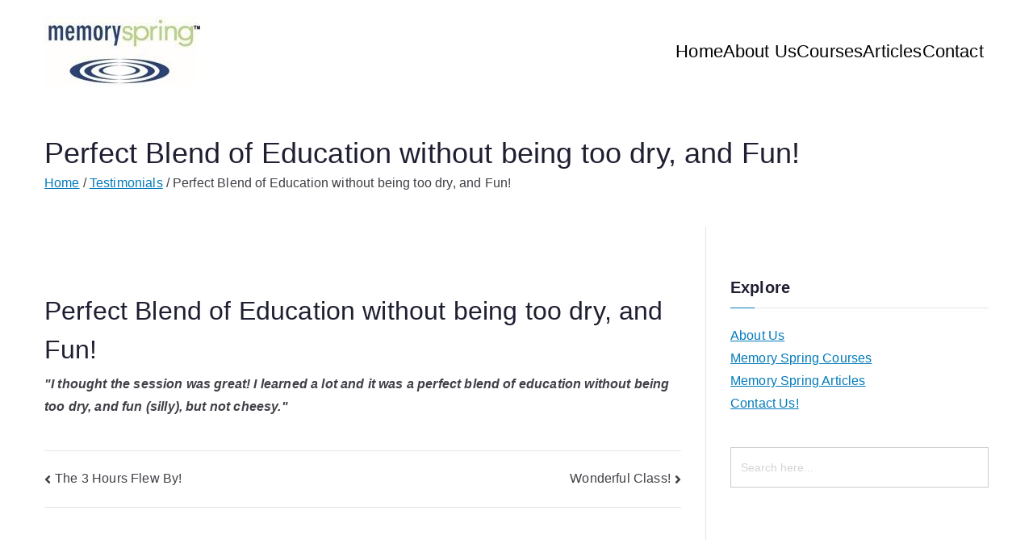

--- FILE ---
content_type: text/html; charset=utf-8
request_url: https://www.google.com/recaptcha/api2/aframe
body_size: 267
content:
<!DOCTYPE HTML><html><head><meta http-equiv="content-type" content="text/html; charset=UTF-8"></head><body><script nonce="EVHGYpI9pjsMcVHL3pl83w">/** Anti-fraud and anti-abuse applications only. See google.com/recaptcha */ try{var clients={'sodar':'https://pagead2.googlesyndication.com/pagead/sodar?'};window.addEventListener("message",function(a){try{if(a.source===window.parent){var b=JSON.parse(a.data);var c=clients[b['id']];if(c){var d=document.createElement('img');d.src=c+b['params']+'&rc='+(localStorage.getItem("rc::a")?sessionStorage.getItem("rc::b"):"");window.document.body.appendChild(d);sessionStorage.setItem("rc::e",parseInt(sessionStorage.getItem("rc::e")||0)+1);localStorage.setItem("rc::h",'1768633138762');}}}catch(b){}});window.parent.postMessage("_grecaptcha_ready", "*");}catch(b){}</script></body></html>